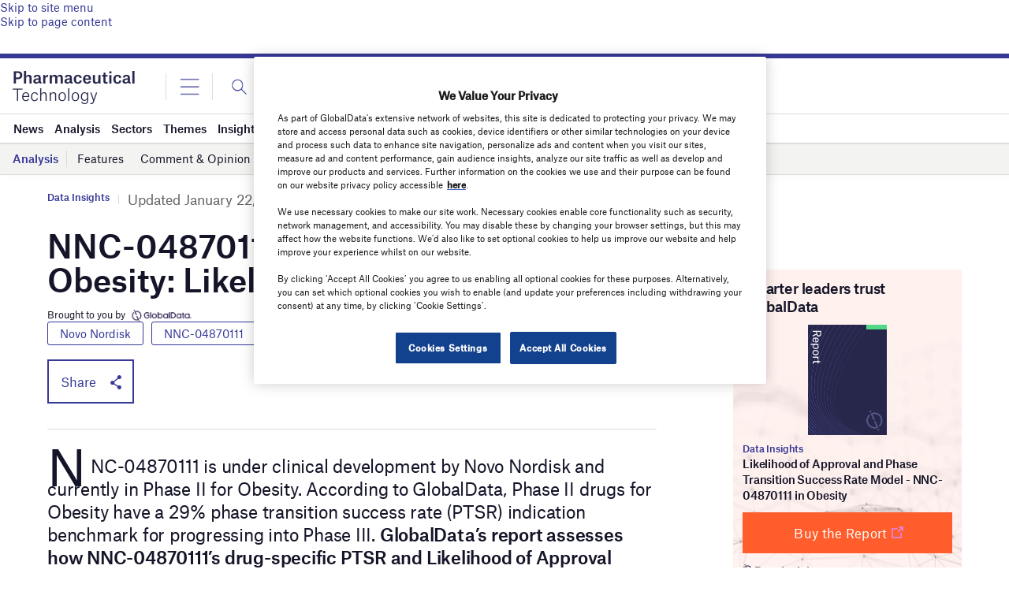

--- FILE ---
content_type: text/html; charset=utf-8
request_url: https://www.google.com/recaptcha/api2/anchor?ar=1&k=6LcqBjQUAAAAAOm0OoVcGhdeuwRaYeG44rfzGqtv&co=aHR0cHM6Ly93d3cucGhhcm1hY2V1dGljYWwtdGVjaG5vbG9neS5jb206NDQz&hl=en&v=cLm1zuaUXPLFw7nzKiQTH1dX&size=normal&anchor-ms=20000&execute-ms=15000&cb=64skxd2ovs1
body_size: 45673
content:
<!DOCTYPE HTML><html dir="ltr" lang="en"><head><meta http-equiv="Content-Type" content="text/html; charset=UTF-8">
<meta http-equiv="X-UA-Compatible" content="IE=edge">
<title>reCAPTCHA</title>
<style type="text/css">
/* cyrillic-ext */
@font-face {
  font-family: 'Roboto';
  font-style: normal;
  font-weight: 400;
  src: url(//fonts.gstatic.com/s/roboto/v18/KFOmCnqEu92Fr1Mu72xKKTU1Kvnz.woff2) format('woff2');
  unicode-range: U+0460-052F, U+1C80-1C8A, U+20B4, U+2DE0-2DFF, U+A640-A69F, U+FE2E-FE2F;
}
/* cyrillic */
@font-face {
  font-family: 'Roboto';
  font-style: normal;
  font-weight: 400;
  src: url(//fonts.gstatic.com/s/roboto/v18/KFOmCnqEu92Fr1Mu5mxKKTU1Kvnz.woff2) format('woff2');
  unicode-range: U+0301, U+0400-045F, U+0490-0491, U+04B0-04B1, U+2116;
}
/* greek-ext */
@font-face {
  font-family: 'Roboto';
  font-style: normal;
  font-weight: 400;
  src: url(//fonts.gstatic.com/s/roboto/v18/KFOmCnqEu92Fr1Mu7mxKKTU1Kvnz.woff2) format('woff2');
  unicode-range: U+1F00-1FFF;
}
/* greek */
@font-face {
  font-family: 'Roboto';
  font-style: normal;
  font-weight: 400;
  src: url(//fonts.gstatic.com/s/roboto/v18/KFOmCnqEu92Fr1Mu4WxKKTU1Kvnz.woff2) format('woff2');
  unicode-range: U+0370-0377, U+037A-037F, U+0384-038A, U+038C, U+038E-03A1, U+03A3-03FF;
}
/* vietnamese */
@font-face {
  font-family: 'Roboto';
  font-style: normal;
  font-weight: 400;
  src: url(//fonts.gstatic.com/s/roboto/v18/KFOmCnqEu92Fr1Mu7WxKKTU1Kvnz.woff2) format('woff2');
  unicode-range: U+0102-0103, U+0110-0111, U+0128-0129, U+0168-0169, U+01A0-01A1, U+01AF-01B0, U+0300-0301, U+0303-0304, U+0308-0309, U+0323, U+0329, U+1EA0-1EF9, U+20AB;
}
/* latin-ext */
@font-face {
  font-family: 'Roboto';
  font-style: normal;
  font-weight: 400;
  src: url(//fonts.gstatic.com/s/roboto/v18/KFOmCnqEu92Fr1Mu7GxKKTU1Kvnz.woff2) format('woff2');
  unicode-range: U+0100-02BA, U+02BD-02C5, U+02C7-02CC, U+02CE-02D7, U+02DD-02FF, U+0304, U+0308, U+0329, U+1D00-1DBF, U+1E00-1E9F, U+1EF2-1EFF, U+2020, U+20A0-20AB, U+20AD-20C0, U+2113, U+2C60-2C7F, U+A720-A7FF;
}
/* latin */
@font-face {
  font-family: 'Roboto';
  font-style: normal;
  font-weight: 400;
  src: url(//fonts.gstatic.com/s/roboto/v18/KFOmCnqEu92Fr1Mu4mxKKTU1Kg.woff2) format('woff2');
  unicode-range: U+0000-00FF, U+0131, U+0152-0153, U+02BB-02BC, U+02C6, U+02DA, U+02DC, U+0304, U+0308, U+0329, U+2000-206F, U+20AC, U+2122, U+2191, U+2193, U+2212, U+2215, U+FEFF, U+FFFD;
}
/* cyrillic-ext */
@font-face {
  font-family: 'Roboto';
  font-style: normal;
  font-weight: 500;
  src: url(//fonts.gstatic.com/s/roboto/v18/KFOlCnqEu92Fr1MmEU9fCRc4AMP6lbBP.woff2) format('woff2');
  unicode-range: U+0460-052F, U+1C80-1C8A, U+20B4, U+2DE0-2DFF, U+A640-A69F, U+FE2E-FE2F;
}
/* cyrillic */
@font-face {
  font-family: 'Roboto';
  font-style: normal;
  font-weight: 500;
  src: url(//fonts.gstatic.com/s/roboto/v18/KFOlCnqEu92Fr1MmEU9fABc4AMP6lbBP.woff2) format('woff2');
  unicode-range: U+0301, U+0400-045F, U+0490-0491, U+04B0-04B1, U+2116;
}
/* greek-ext */
@font-face {
  font-family: 'Roboto';
  font-style: normal;
  font-weight: 500;
  src: url(//fonts.gstatic.com/s/roboto/v18/KFOlCnqEu92Fr1MmEU9fCBc4AMP6lbBP.woff2) format('woff2');
  unicode-range: U+1F00-1FFF;
}
/* greek */
@font-face {
  font-family: 'Roboto';
  font-style: normal;
  font-weight: 500;
  src: url(//fonts.gstatic.com/s/roboto/v18/KFOlCnqEu92Fr1MmEU9fBxc4AMP6lbBP.woff2) format('woff2');
  unicode-range: U+0370-0377, U+037A-037F, U+0384-038A, U+038C, U+038E-03A1, U+03A3-03FF;
}
/* vietnamese */
@font-face {
  font-family: 'Roboto';
  font-style: normal;
  font-weight: 500;
  src: url(//fonts.gstatic.com/s/roboto/v18/KFOlCnqEu92Fr1MmEU9fCxc4AMP6lbBP.woff2) format('woff2');
  unicode-range: U+0102-0103, U+0110-0111, U+0128-0129, U+0168-0169, U+01A0-01A1, U+01AF-01B0, U+0300-0301, U+0303-0304, U+0308-0309, U+0323, U+0329, U+1EA0-1EF9, U+20AB;
}
/* latin-ext */
@font-face {
  font-family: 'Roboto';
  font-style: normal;
  font-weight: 500;
  src: url(//fonts.gstatic.com/s/roboto/v18/KFOlCnqEu92Fr1MmEU9fChc4AMP6lbBP.woff2) format('woff2');
  unicode-range: U+0100-02BA, U+02BD-02C5, U+02C7-02CC, U+02CE-02D7, U+02DD-02FF, U+0304, U+0308, U+0329, U+1D00-1DBF, U+1E00-1E9F, U+1EF2-1EFF, U+2020, U+20A0-20AB, U+20AD-20C0, U+2113, U+2C60-2C7F, U+A720-A7FF;
}
/* latin */
@font-face {
  font-family: 'Roboto';
  font-style: normal;
  font-weight: 500;
  src: url(//fonts.gstatic.com/s/roboto/v18/KFOlCnqEu92Fr1MmEU9fBBc4AMP6lQ.woff2) format('woff2');
  unicode-range: U+0000-00FF, U+0131, U+0152-0153, U+02BB-02BC, U+02C6, U+02DA, U+02DC, U+0304, U+0308, U+0329, U+2000-206F, U+20AC, U+2122, U+2191, U+2193, U+2212, U+2215, U+FEFF, U+FFFD;
}
/* cyrillic-ext */
@font-face {
  font-family: 'Roboto';
  font-style: normal;
  font-weight: 900;
  src: url(//fonts.gstatic.com/s/roboto/v18/KFOlCnqEu92Fr1MmYUtfCRc4AMP6lbBP.woff2) format('woff2');
  unicode-range: U+0460-052F, U+1C80-1C8A, U+20B4, U+2DE0-2DFF, U+A640-A69F, U+FE2E-FE2F;
}
/* cyrillic */
@font-face {
  font-family: 'Roboto';
  font-style: normal;
  font-weight: 900;
  src: url(//fonts.gstatic.com/s/roboto/v18/KFOlCnqEu92Fr1MmYUtfABc4AMP6lbBP.woff2) format('woff2');
  unicode-range: U+0301, U+0400-045F, U+0490-0491, U+04B0-04B1, U+2116;
}
/* greek-ext */
@font-face {
  font-family: 'Roboto';
  font-style: normal;
  font-weight: 900;
  src: url(//fonts.gstatic.com/s/roboto/v18/KFOlCnqEu92Fr1MmYUtfCBc4AMP6lbBP.woff2) format('woff2');
  unicode-range: U+1F00-1FFF;
}
/* greek */
@font-face {
  font-family: 'Roboto';
  font-style: normal;
  font-weight: 900;
  src: url(//fonts.gstatic.com/s/roboto/v18/KFOlCnqEu92Fr1MmYUtfBxc4AMP6lbBP.woff2) format('woff2');
  unicode-range: U+0370-0377, U+037A-037F, U+0384-038A, U+038C, U+038E-03A1, U+03A3-03FF;
}
/* vietnamese */
@font-face {
  font-family: 'Roboto';
  font-style: normal;
  font-weight: 900;
  src: url(//fonts.gstatic.com/s/roboto/v18/KFOlCnqEu92Fr1MmYUtfCxc4AMP6lbBP.woff2) format('woff2');
  unicode-range: U+0102-0103, U+0110-0111, U+0128-0129, U+0168-0169, U+01A0-01A1, U+01AF-01B0, U+0300-0301, U+0303-0304, U+0308-0309, U+0323, U+0329, U+1EA0-1EF9, U+20AB;
}
/* latin-ext */
@font-face {
  font-family: 'Roboto';
  font-style: normal;
  font-weight: 900;
  src: url(//fonts.gstatic.com/s/roboto/v18/KFOlCnqEu92Fr1MmYUtfChc4AMP6lbBP.woff2) format('woff2');
  unicode-range: U+0100-02BA, U+02BD-02C5, U+02C7-02CC, U+02CE-02D7, U+02DD-02FF, U+0304, U+0308, U+0329, U+1D00-1DBF, U+1E00-1E9F, U+1EF2-1EFF, U+2020, U+20A0-20AB, U+20AD-20C0, U+2113, U+2C60-2C7F, U+A720-A7FF;
}
/* latin */
@font-face {
  font-family: 'Roboto';
  font-style: normal;
  font-weight: 900;
  src: url(//fonts.gstatic.com/s/roboto/v18/KFOlCnqEu92Fr1MmYUtfBBc4AMP6lQ.woff2) format('woff2');
  unicode-range: U+0000-00FF, U+0131, U+0152-0153, U+02BB-02BC, U+02C6, U+02DA, U+02DC, U+0304, U+0308, U+0329, U+2000-206F, U+20AC, U+2122, U+2191, U+2193, U+2212, U+2215, U+FEFF, U+FFFD;
}

</style>
<link rel="stylesheet" type="text/css" href="https://www.gstatic.com/recaptcha/releases/cLm1zuaUXPLFw7nzKiQTH1dX/styles__ltr.css">
<script nonce="ewYufmDQ7vYMM4V8g2nGBA" type="text/javascript">window['__recaptcha_api'] = 'https://www.google.com/recaptcha/api2/';</script>
<script type="text/javascript" src="https://www.gstatic.com/recaptcha/releases/cLm1zuaUXPLFw7nzKiQTH1dX/recaptcha__en.js" nonce="ewYufmDQ7vYMM4V8g2nGBA">
      
    </script></head>
<body><div id="rc-anchor-alert" class="rc-anchor-alert"></div>
<input type="hidden" id="recaptcha-token" value="[base64]">
<script type="text/javascript" nonce="ewYufmDQ7vYMM4V8g2nGBA">
      recaptcha.anchor.Main.init("[\x22ainput\x22,[\x22bgdata\x22,\x22\x22,\[base64]/[base64]/[base64]/[base64]/[base64]/[base64]/[base64]/[base64]/[base64]/[base64]/[base64]\\u003d\\u003d\x22,\[base64]\\u003d\x22,\x22w7TDvsOEwpxJAhQ3wqvDgsOBQ2rDncOZSMOVwq80UMOLeVNZazbDm8K7c8KkwqfCkMOwcG/CgS/Dr2nCpx9IX8OANsOBwozDj8ORwr9ewqp5dnhuE8OEwo0RJMOxSwPCp8KubkLDrycHVFhONVzCnMKewpQvMBzCicKCRUTDjg/[base64]/DGHCocKvw7M4w5xew7w0IMKkw4xHw4N/LBPDux7CuMK/w6Utw6YCw53Cj8KZJcKbXyPDqMOCFsOTI3rCmsKrNBDDtnd0fRPDmDvDu1kMe8OFGcKJwqPDssK0VsKOwro7w4sqUmEtwpshw5DCn8OBYsKLw5gSwrY9N8KdwqXCjcOmwo0SHcKAw55mwp3CjHjCtsO5w4jCocK/w4h/[base64]/DqjpXfcKTd8OnJ8O6NsKvFirDscOdR2FwNz1Ywq9GIx9HKMKbwpxfdjVqw58Yw6nCjxzDpm98wptqTTTCt8K9wp4LDsO7wp4Vwq7DonfCrSxwG3PClsK6LsOWBWTDjk3DtjMLw4vCh0RjE8KAwpduaCzDlsOPwr/DjcOAw6LCqsOqW8O5EsKgX8OfesOSwrp/RMKyewkWwq/[base64]/[base64]/DulBow7JuRcObw5ZAYiLCjsKrbsKSwoE/wq9xc0kUOsOVw6zDhsO8RsKee8OUw4PCuQl3w5rCisKMDcKlNzrDtEU3wpvDqsKSwrvDk8KOw49BU8Odw54/[base64]/NcKNw7ZAwrjCp8OQw4Euw7xWwpQ1fsK1wr3DtsOKPXjCjsKtwp1tw4fDix4ww67DncKYL10wVxHDsztnecKGZkDCoMOTwoDCtHDDncO1w4HClsKvwoQZb8KKb8K5AcObwpfDl0x1wr9hwqXCtkcmHMKfNcKOfDHDonoZOMKdwqvDhsOtIBs/P0nCjF7DvXDCj0RnPsOSXsKme3nDsyfCuwfDpiLDs8K1W8KGw7HCpsOEwqxQEGzDi8OAIMOUwo/Cm8KfK8KlGyhvdWvDssOzDsO6Wlgzw7lmw7/DtDI/w4XDk8K2w60/w4IMX3EoRCRkwoZJwrnCq3kSecKJwqnCuhZVf1jDrgsMF8KeUMKKQj/CksKFwrwoKsOWBRVOwrImw6/Ds8O8MxXDuRTDq8KtE04ew57CpMKlw63CvcOLwpfCk1MRwp/Ciz/Cq8OhJ1Ryaxwgwo3CvMOBw47CqMK8w4EZYChFe30ZwrXCm0PDgETChsOVw7HDoMKHZFrDvlfCtMOkw4rDr8KOwrcZPxTCoC89AxDCv8ORGE3CoHrCqsO3wojClGwWdjBFw4DDoVfCiT5xH21aw4vDtjpBWRJ0PsK7QMO1BBvDrMKMbsO1w48MQlJOwp/CicO8K8KUKiotGsOnw5HCvz3ClW8Ww6bDsMOHwoHCgcOFw4jCnsK2wosYw7PCrcKEPcKowoHClRlewoMBa1jCicK4w4rChMKqLMOOR1DDk8OHfTDDkH/[base64]/wrjCnyPCq8KEw4B9w75Cw73Ch25BFsKMJld5wqwPw5hDwq/CrgR3dMKRw5QQwqjDv8Ohw7PCrwEdIHTDgcKZwqEjw7DChTd/ecO+GcKbw7pww6lCQ1PDqcO7worDgCJPw73DjR9qw4XDvBcGwqHDhlpRw4FlNzrCuW/DrcKkwqTCiMK0wrV/[base64]/CsE3DvMOzIcKoIsKdwoE9bcOWXCgSbXMeWCzCgSvDn8KsOMKFw67Ct8K6cwLCrsKsZynDqMKYcB19GsK6f8KiwpPDozXCncOsw4HDg8K9wqXDpWJpEjsYwoglQjrDq8K2w6hxwpQ/w54Sw6jDpcK5K3wlwrt0wqvCsFzCnsKAbcOLJ8KnwoXDicKKMFVgwqdMXHweX8Krwp/[base64]/Dj8Khw5lUMsOpe8KZecO/F8KqwrJMwogQw6vChGIFwoDCilBwwrPCpB92w7HDtEJUWFFObMKSw5UzAMOXF8KtQ8KFX8OYYTJ0wopdVzbDvcO/w7PDrSTCrw8jw7gFbsKkOMKvw7fDhTJoAMOaw6bCkWJcw7nDlsK1wqNUwpHCmsOCEzfCjMOSRH0lwqjCocKZw5U3wqQmw5PDsCxQwq/DvFtcw4zCvMOjO8KywpwFBsK/wrtww44zw5PDssOAwpRfDMOjwrjChcK5w5dawoTCh8Obw5rDiU/CmjU3Nh3CmBtIYm0BB8KcIsOawqkCwo4gw73DlhAdw7wUwpTDnw/[base64]/CrMOXwpBVCMOcw5Q9w6M5BCwNfsK8DkjCmMORw6wJw5fCi8Kuw7ARBkLDs1/CoApSw6U3wqI4CB8rw7N7VR3DuwUsw7TDosKSCTRNwoB9w6oFwprDqRjCiTnCksO1w7TDm8KoDgBFacK3wrDDhSvDmXAZO8OhAsOvw5Q5J8OawpvCncKOw6fDtcK+CFF2UTHDs37Co8OQwqnCqwoNw4DCkcOZEnTCgsKmbcONIcOPwo/CizPCugVpdzLChlEYwo3CsnFhP8KMJsKndlrDoFnCsUk/ZsOcFMOOwr3Cn2wtw7XCvcKUwr1pOiHDgHsqPx3Dihgcwq3Du17CokbCsSVywr0kwrLCkFFSBmUhW8KBPmYCacOWwqJQw6Q/w5BUwpcnN0nDigFXeMObesORwrvCuMOHw4HCv0IdVcOsw6YufcO5M24NdlYcwoc+wphUw6rDicOrEsKJw5vCmcOeRQAbCkXDp8OXwrx1w7NZwqLDmiXCjsKUwrRgw7/[base64]/CqisjMk9QT8OBwqbCmMOGPV/DhkTDqwk8N8KOw6PCjMKBwpHCuEk5woXCqMKdVMO5wqw5FQ3Cn8K6SQQZw7XDrxLDpGFmwoVgDEFCSUTDk2PCh8KqAQrDicKkw4EPeMOlwoHDm8O4w7/Ci8K8wrvCuDbCmlHDicOXcV3DtcOeUwXDj8OMwqPCpD7CmcKPBjrCt8KVecOEwrPCjxbDqjdYw6khNmDChMKbIsKhd8ORZsO+UsO5wrASQ1TCh13DmsKLNcKaw7XDmFPCojY5w4vCksKPwoHCk8O8YXfCu8K0wr4JHB7DnsKAYmg3F0/CiMOMVxkjNcKODMKdfMKww6XCqMOFNMOkcMORwrwGaVTCt8OZwrPClMKYw7NXwpjCiR1XIMO/GRPCh8Ozc3dPwo1jwptQD8KZwrsmwrl8wpPCh2TDtMOiQsKgwqdGwqdvw4fCmiRqw4TCqkDClMOjw6ppYQhCwqbCk0kDwrhqQMOFw7zCkHVGw4LDocKsJ8KzCxrChS/CtVd0woduwqggFsOXfFluwq7CvcKNwoLCvcOywoDDiMOHccKtY8KGwo7CtsKcworDkMKfKcKFw4Y+wqlTV8Opw57ChsO0w6LDkcKPw5/Csgllw4zCt3dvMSnCtR/Cgigjwp/CpsOGa8O6wr3DucKxw5UmXlDCrQ7CvMKyw7LClTIIwpskUMO1w7HCu8Kkw5rCrsKOIMOTNsKbw5DDlMK2w4XCrizCkGs2w7/Chi/[base64]/wr3CsMKUC8K1w4VjaMOgMRzCoHbDp8Kzw6XCqkFCZMOzw6gDFH4QV0/Cs8KdRULDm8KNwrsJw4pKWCrDlRgWw6LDr8K6w5XDqcKUw4ZFQWMnLF8uRBbCvsOTCGlWw6nCtQPCqWIGwo00w7sUwqLDucOswo4rw6jDicOmwp3CvQjDhQ7CtzBfwpg9DkfChMKTw4PDt8KiwpvCg8OdSMO+LcOSwpLDok7CkMKMw4VXwr/Chnhzw5LDtMKlQjcAwqHCoivDtQLCucOcwqDCpWsKwqFLwrPCnsOaPsKKRcO+Vlh9BQwYL8KawrM4w54GZAoac8ORaVkjOU/DgR4gZMOGdgErXMKrLVbCvn7CnnY8w4lvw7fCu8Oiw7ZfwrXDhhUvBR9KwrrCv8O6w4zCp1jDiiLDscOXwqhew6zCnQJNwpXCpQDDt8K8w73Dk1oEwpEqw7pJwrjDpV/[base64]/DvCHDuMOgwrMFCcKGwonDnsOXw7zCksOiwqFTFkbDp2ZtKMOSwqrCt8O7w53DgMKDw57CscK3FcOObU3Cv8OawqMCCllROcOMPC3CvcKQwpHCncOncMK/[base64]/[base64]/CmsOXI3tywqTDosOPw7PCjzLDq1fChMOxwozDoMKVw5FswrbDkcOIw7fDrgVpaMKXwqjDq8KRw6okfMOvw6HCsMO2wrUJJcOLJyTCj3EywrHCucOAAHTDpiEFw4NweDxndn3Cr8O6aQU2w6NCwrUdaDlzZHo1w4HCsMKdwrx/[base64]/Cll/[base64]/Don7Dkk7Ck8K2aGxsNcKMw5EOEBfDlcKZwqw9PETCsMKUSsKiBxwYTsK/[base64]/[base64]/CkFvDvQHCtsOCwpd7wrkIwqN8FcK/[base64]/DtgrDrcKOw5h2w7/[base64]/CjcK+Wn/DucKcw4bDrjIDwp7CrcOsw6UTw5PCi8KKw5/DrcKEacKyZEYbQcO8wqMYZ1PCv8Ogw4jCgEfDusOcw4XCqsKIQElcehbCkzvCgMOcPCjDlDXDiyPDnsO0w55Nwq5Jw6HCrMKUwpnCvcKtZkDDrcKOw4lRDQ43w4EAGMOnO8KlecKIwoB+wr/DncOPw55KVMKqwovDnA8EwrnDosO8W8OlwqoUe8OJMcOPCsOkfMKMw4vDmG3CtcKkcMODR0fCpwHDg00Owqdgw43DvFPDu2jCvcKiDsODfwbCuMKlDcKPesOqGTrChMO/[base64]/[base64]/HMK0w5XCrcOTw5gLXsKQOUnCkcO1PkTCq8KwwrjCtHnCicOWFHt/PMOVw77DlVURw6TCo8ODB8Odw6cBHcK3RTfCq8KJwrvCoATCrhotw4Iqb0twwqzCjidfw6pzw5fCn8Knw6/[base64]/[base64]/WsOrwqIpw45Zw7hhJG/DsWUqwpFieGHCuhrDrjvDrcOvw7bCtgBXC8OPwqDDi8OnA3E3fV9qwpcSOMOkwo7Cqxl/[base64]/[base64]/wqDDgEVtP8K5OcOzNkrDsjN2esOjwpF5wqfCmBVVwoYQwpoqXsK7w61lworCucKvw70+TWjCh0/Cj8OTdVXCvsOTQFfDlcKvwqcZc0RzOCBlwq8XIcKgHGFRS0kVJsO9I8Kpwq09aDzChERHw5UvwrwPw7LCqkHDocOjeX0YAMOqGVoOMBPDlghdDcONw4MWT8KKbGHCjzkALi/DqcKmw5TDiMOOwp3Do2zDp8ONHk/CqMKMw4vDqcKVw7d/I2Ebw6B3KcKwwpNDw5VtIsODdG3Dp8KdwozCncORwqXDk1Znw5g6YsK5w53DsHPDs8OSEsOswpxJw6gJw7h3wqJ1RFbDnmgEw5Qta8O2w7l/PsOufcOFMW5aw57DrCnCvFPCggjDiFvCiGDDtl0yFgjCuFHCqmF7SsKnwqIKwqBPwqoHwotmw79rSMOoCg/Cj31RMsOCw4Yseld0wqx4b8O1wpAzwpHCvcOOwpkbUMOxwrITN8K1wqHDr8Kgw57CgjpTwrLCgxocB8KtBMKuRcKkw6QGwpQDw4ZzYAPCo8OwL1zCkcK0BE9fwoLDoiEbKDbCq8KPw5Qpw6h0FzQuXcOywprDrmHDuMOyYMKuYsK4BsKkamzCh8Kzw7PDpwd8w5/DqcKsw4fCuj5ew63DlsKLw6ATw79Lwr/CoEw8KBvCpMOLfcKJw7Rdwo/[base64]/fMOJw6wMw5cPw7LDtVl7wqvCgsO7w7rDhcKxCkk/VMO3DSnCrXTDlgodwrzDosKSw7XDvTLDtsOmLyXDp8Oewq3CqMKkMzjCrEDDhA4fworClMK0PMKDAMK1w4EBw4nDmsODwqBVw7TCqcOQwqfCrDjCoRIJUMOWw55NHG7CsMOVw6vCgMOuwqHDnGTCv8OEw5/[base64]/Ckk4wM8KLZsOOw5zCpcOiw7nDlGbCvMKcWWcxw5jDmHnCp2PDuFTDrcKnw50BwpPClcO1woEJY3JvAMO6HxI1w5HCmDVtNjk7ZsK3fMO8wqDCoTRowoTCqQt0wrrDiMO+wp5hwrfDskTDmG/CvMOyQsKUdMOOw7clwqVDwqXCksObflV1MxPChcKGw5Jyw63Cqw4dw7x/LMKyw7rDn8KEOMKewqvDgcKLwpYPwpJeK0ltwqE+LUvCr3DDn8OxNA/CikTDjyRBYcOdwp3DozEzwqTDj8KOKUosw5zDpsO/JMOXC3TCiF/CqDJRwoJxMm7Co8Kvw6pOdH7Dl0HDtcOMBlHDiMKhCxtDAMK9L1pIwrnDgcKeY2UVw75fXiQww4UbWC7CmMOQw6IXFcOmw7DCt8O2NgzCtsOSw6XDgy/[base64]/DqB7ClcKIZ8K9woQUw4PDosObOTXCoGLCgWvDjV3Cv8OXZcOvacOjalHDp8KGw4zCicOND8Klw7XDpMO+UsKdBMKlBsOMw5pVV8ODHMO9w4/[base64]/GgNDH3JlFnpRPEXDisOGW3EMwr1Awq8uIRpkw4XDhcOHTGpxbcKXWGBoUxQheMOKecOQE8KoBMK8wrsdwpZUwrYRw7gcw7NIajMyGXJ/wrkMZBPDtsKUw4hUwqLCpjTDlx/[base64]/DtVPDs8KZw5PCm18SclDDgSc5ZF/[base64]/DlsKCwq3DqRPDg8KQwqxnw61gw4MpNMOZTMKQwqJBNcOHw77CjMO3wrQOTBhpaQHDsVPCm0vDiWrCplUOfcKNb8ORJcKRYygIw4YSICTCtirCncOjE8KNw7LCokhDwrtnDsO2NcK9wpp/fMKCWcK1Ny5lw65YcwRiXMOaw7nDsBTCsR90w7LCmcKyI8OHwp7DqHLCu8KsVMOTOxhuPMKmUDhSwo5xwpI+w41Uw4Q/w5NWTsKjwqEZw5DDv8ORw7gEwpHDpVQqWMKRVMKWDMK8w4TCpFcJQ8K+OcKYCVbCjEXDsXzDqEBLbHfCtBUXw4XDlVHCiG4ZU8K3w6nDv8OJw5/[base64]/[base64]/[base64]/DhRBowpbDjQLDv3zDsMONTRzCkcOEw5dqacOPDjZtYhPCr2FrwrlnEETDoU7DocK1w5MDw4Adw51rOMKAwpFdOsO6wqsaWGUfw4TDicK6PMOJUmRkwodTGsK3wqxEYjM9w6DCm8OMw5gQEn7CpsOYCMOUwpTCm8KSw7zDgTHCt8KzCyfDtg/Co2/Dgw1VJsK2wrvCqD7Cpn8KQgnCrwE0w4jCvMOALkI1w6NMwpc6wpbDisOMwrMpwrAxwqHDosK1IMOUccKAOMO2wpDDuMK0w78WA8OsGUJKw5rDusKccQZOOXg4RUZ8w6rCuUgvATVeQH3DhAbDkwnChnAzwrDDrxs+w47Ckw/[base64]/PcODbwTCnsOQHsK0woANwpc/WWHDnsOdEcKZQ2/DpMKSwooFwpABw7fCkcK8w6p0bWsObsKRwrEHBcO9wrEXwqRlw4lLDcKAQH3CrcOfL8KGVcO9IEPCnsONwpnClsO/QU4ew5PDkjkhIB3Cg1rDonMpw5DDkRHDljAOeV3Cqmdjwo3Ch8KGw57DqTUZw5XDsMOvw6/CtTkKHsKtwqF7wpxvP8OJDAfCtMOGCcK9D2/CjcKLwpgRw5E9I8KLwovCrRh9wpDDjcKWHQrCpkcmw4UUw4PDhsO3w6BtworCsFYgw5Uaw6ROSTbClcK+A8K3C8KtM8KVcMKeGE9GMChaRVjCnsOCw7XDrmRYwog5woDDncOccMKcwqjCrC08wr1VeUbDqi/Drgczw4MELA/DrTYxwpJHw793FMKMfV5Zw6wsOcOPNl8sw5dkw7DDj1caw6ZZw5xFw6/[base64]/SyHCniDDjzVSZyFSwonDumXDskxSwpzDmQA9wpwDwrwuC8Ouw5JEMEzDoMKhw4J9AFwsMsO0w43DlWUKKxvDvzjCk8OtwqZew7/DownDq8OIfMOKwqrDg8OCw7FDwptNw7zDnsOdwr5swqg3wq/CqsOFYcOpZ8KuRE84AcOcw7LCscO7NcK2w6bCrF3DmsKWSyLChMO6EDl5wrtkXsKpRcOJEMO1OMKSw7vDuCBfwphgw6YVwpsnw67CrcK3wrjDi2/Dl2LDkEZXTsOGa8KGwrBjw5/DpyvDu8OjW8OCw6AMYxk9w5M4wrIJMcKlw6MGKgkJw7vCngwNSsOATxPCrRR5wpYSbw/Dp8OxUsKMw5nDhXQNw73CscKKeyLDrVNcw50YHMKSecOdXVt7CcKZw5LDl8OPOSRHTgwiw5LCpXbChmzCocO4Ti4kAMOQIsOJwokBBsKuw67DvADDlBTDjBrCgVh4wrV3dlFYw7/CsMKUej/DssOdw5XCvnIswrIow5PDnxzCj8KMB8K9wqnDgcKNw7DDgXrCm8OHwoxzXXrDk8KHwpDCkiN5w6plH0LDigdkR8Oew6zDqQBHw6hXelrDg8KaKnpfY2Mlw77CsMOvY2zDiANbwrUOw5XCk8O7Q8KsMsKww6JPw41kNcK/wrjCncKBUF3ClFXCtiwowpPDhiVYFcOkQAhLZWxVwoXCp8O0IGpJaSDCqsKuwqtUw5TCnMOrecO8bsKRw6fClytGMwLDjSUpwqArw5TDn8OoVi94wovCnUVNwrrCr8OHSsOWLsKeBQQuw4PDgT7Djl/CsCMtUcKWw6ALcTMUw4JUJAnDvQsqTcOSwrXCsTE0w77CnhHDmMOPwpDDuGrDpcKTIsOWw4XCuQbCkcOSwp7CiWrChw1mw44XwrkcE2/CncOawr7DocOhCMKBFWvCo8KLfz4lw4oZER7DuTrCsk04E8OibXrDrGHCvcKMwrDCucKYdmMQwrLDqcK6w5wZw7wWw5bDqg3CsMKDw4p/w6lww69uw4RdMMKqEVnDuMOywqTDu8OHIcKaw73DoWg/ccOnd2rDmVROYsKqNsOKw7lcQlJVwpo0worCocOSe3/DlMKyEMOjDsOkwoTCmDBbSMKuwqhGC2/CthfCvC/[base64]/CgDE3woHClzgJO3nDpirDqVTDoMKEaj7Cr8OIJw8+wqPCicKrwqNzFsKgwrg2w4gowrk4GwBMdMKgwpRxwoDCiH/Di8KIHyDCly7Cl8K/woZPJ2JtKEDCn8OVB8K1TcKLW8KGw7gBwr3DoMOMAMORw5poIcOQBlbDqT8DwojDqMOcw78hw7PCjcKfwoEvVcKBacKQPMKgbcOhWjbDsAMaw6Zaw7jClyhVwqjDrsKFwqjDtU8sZMO4w5o9X0Ynw6d/w4h+HsKqMsKiw5bDtgYXQcKoCGLCrSMUw6krYHfCocKKw6wmwqrDq8KPAwQSwqQEKgNLwpsFJsOhwplnKMOowo/DtnBGw4fCs8Oww5EmUTFPAcKDfzNtwr1UFMKNworCpcKMw59Jwo/Di3wzwrAUw4cKMBw5Y8OXV3jCvirCosOQwoZSw7Fmwo5vUl4lAcKnMF7CsMKJVMKqLENDHgbDkEAFwrXDk3x1PsKnw6YhwoZ9w4scwp1kSht7H8OhF8OUw55/[base64]/DhToAwqReaBMreiUEw69OwrdUwolefMKKSMK6w73DnERLDcOOw5zCkcObfEdxw6XCmUjDoGnDmQXCp8K9UCRjH8O9ZMOjwp9Bw5bDg1TDl8OhwrDCvMO5w48CVy5dfMKWSAvCq8OJFyc5w58TwoDDkcO5w4LDpMOAwo/Do2pww5XCpcOgwpoHwrLCmg55wr3DvMO2w5FcwohOLsKaH8OWw4PDo2xaHgNXwpHDtMK7wrTCrn3DjE7DtHXChSbCoBrDjwo1woYvBRrCp8KXw6rCssKMwqNhARfCm8K/w4HDm1oMecKmw77DoicawoYrWnwdw50XBCzCmVgdw61RJwlxw57CgkZtw6sZOcKvKBzCuHrDgsO2w7PDh8KRc8KKwrs/w7vCk8OKwrIocMKow6PCtcKTGsOtfQ3Du8OgOS3DoU1JYMKFwr7CocOiWsOSW8KywrXDmWHDphXDqQLCqA7Ch8OCKTUKw5NNw67DvcKeKnHDo13Csisxw7/[base64]/[base64]/w4TCvDJTDMKCwqnDuGzCkgBQw43Ck3wMwqDCm8KaQsOMbsO0w7nCpnZCXS7DjmlHw6RBRSHDgjgcwo/CscKhbksKwoQBwponwqNQw5IYMcOcdMOnwqsrwrsqHGDDhmB9AcOBwofDrQNWwpxvwpLDjsOnXsKAN8O7WUlMwoZnwr7CrcONI8KfCmMoPcOKO2bDuk3DtTzDm8KyXsOKwp4SP8OXw7PDsUYDwpDDssO0d8KAwo/Cuw/Dk0FZwrwHw7E/wrN+wo4ew79rdcK0VcKzw6jDosOpAMKgFTnDmic/XMOxwoXDvsO9w6JOZsOdOcOkwonDu8OeYTEGwqvCi0TDgMKDKcOpwoXCrzXCvy0raMOgHToPB8OAw7Nvw5IGwqrClcOQLSRXw4jCnQ/DiMKld31Sw5vCszDCq8OwwrjDqXLCiQRtNlbDlzI1AsKpwpLDkxLDscOGGQPCrztrHVdSdMKMXUTCmMOXw41Ywp4cwrsPCMO/w6bDscO+wozCqVnChm1iB8K2McKQIyTCk8KIfAQNN8ORVWlAPxXDicOIw63DtHTDnsOXw7Ihw7YjwpQmwqUqSFDCpMOfMMKRDMO2KsKuQ8OjwpsLw4kYWz8eC2Znw57DgW/[base64]/DsnHDsi5fwrksw4wsXMK2IAgxN8Oqw4vDlsOxw4HCsCcrw6wgasKJVcO6VXvCoF51w7JwDX/DvTDCnMOuw7rChVVxbW3Dth54VMOJwppINwlGVmhOUmtGMXDCpE3Ci8KvVxbDjwrDmjvCpgLDtDPDjCPDsG/[base64]/CtQt+wq3DhQvCpsKMYTBTWzbCu8KvXMOYwrMnVMK7wrbCsifCicOzJMKdETzCiCMVwo3CtgPCnzsITcONwq/DvwfCtMO8Y8Kud2k+fcO7w6MlJnTChzjCjVdyfsOiEcOmwovDgjPDr8OnYDDDtjTCrFkiZcKrw57CmCDCrRHCj0jDuxLDi2zCm0ptUCPCjsO6JsO/w57DhcOFbydAwqPDtsKfw7c3bi5OK8K2wpE+MMO4w4Vxw5bChsKRBTwnwofCpCsuwrfDhVNtwqYNwoFBYVvCk8Ojw4DCscKVWSfChWHCn8KYZsO0wqpHATHDrlrDrQwvbcO5w7MvR8OWBibCvQHDgBVowqlKARzCl8Knwq41w7jDrk/[base64]/Du8O0asKEw70LXsO3wq1/wp/DmHgMwo5Lwq/DgArDmngNRsOlV8ORQXkww5AEX8KWCsOoXQN5JkDDoQ/DpmjCnlXDk8O7c8KHwrHDlVBMwoU4H8KQAzTDvMOWw5J9OF5NwqUHw55Fb8OowqgqB0fDrBBgwq9+wqw6dGEaw6fDksKTb3HCqXjCo8KNZsOiHsKKOhBEcMKkwpHChsKLwolka8Kaw6xpLh8fYA/CjcKUwqRLwrUvLsKSw44VMWtxCCLDpTpfwo/CgMKfw7PCmU0Fw7gYTC3ClcKdA3Juwr/CvMKBCntxbj/DkMOWw4Z1w7PCq8K4V2A1wpIZVMOTb8KSeCjDkTU5wqdUw5jDt8KeCsKdcichw6nCqEZUw6LCtsOcwqvDuzkabRTCrsKhw4V7SlwMJ8KDOglvwoJfwrIgQ3/Dj8ORJsKkwotdw6UHwrkWw7Fkwpwywq3Ck2fCkGkOGcOXCTsKYMOSB8OLIyvCtx0hL11bFCIbEsKww5dIw5cAwpXDosOefMK8HMO0wp7CnMKdc0rDvsKgw6/DkyQCwodAw5nCmcKGI8KwKsOSHTJEwpIzZcOBKSxEwpzDuUHDhHI7w6lrKg/CicKpf25JOjHDpcOYwqEBOcKxw4HCpsKFwp/DhT8uBT7CgsKFw6HDlHgsw5DCvMOlwr90wpXDqsKuw6XCq8KyWG0Swp7CkALDoHoaw7jCnMK7wptsDsK/wpkPBsK+wrVfOMK/[base64]/Dt3UAKArCnMKHMsK0OknDnsOsScOwcsKZfUbDmhnDuMO9a3sUesOKS8Kkwp/DiU3DhTA1wpDDgsOaY8OTw5PCgnHDtsODw77DpcKvIMOzwrDDjhpQwrd/LsKjw6vDsXd3P0LDhx9tw4jCjMKicMOJw53Dm8KNKMKBwqdBDcOFM8KxHcKxTnU5wqp6wq1KwpJQw53DslxQwrphf2LCiHQYwoHCnsOoOBoVQy4qQTDDlcKjwrjDngMrw7A2EElAPlwhwqgZTwUNYUIPAmzCijUdw4HDhSzCq8KXw4/Coi19fBY+wqjDlibCr8O1w6kewqFtw6rCjMK5wpErCxvDncK+w5EVwoJfw7nCg8Kiw4/CmUpBL2N4w7ZGSHZkXXDDlcK0woQraWFZIFEpwqHCghPDjGHDmSnCoSHDtMKxRzQJwpTDmQBYwqPCmsOFDxXDisOrb8KvwqBCaMKVw7BqGB/[base64]/OsOvw4gKA8KqNsOswrfCpSEvw54aUE/DgWHCrcOZwq/CnWArKBbDgcK9w507w5DDicOfw6rDpGnDrygzAGIDI8OYwoJXOMOFwpnCpsKefcOlMcK6wqobwq3DpHTCjcKFT1s+LgjDn8KxK8O+wq3DoMKcZVHDqh/DrBlkw7DCqcKvw4Q3wq7Cu0bDmUTCgicWQVscLcKaQ8OGR8Opw7tCwrAGNSrDk2csw49qClnDgsOswppBMsKYwogYQFp3wppPw4BsFcOnYCzDm3EeWcOlIjIuRMKhwo4Sw7fDnsO6by/CnyDDtxLCo8OJPgHCmMOawrTDunPCqsOuwpDDrTdFw5jCiMOUFDVEwrYTw4saDTrDnEdpFMKGwohcwpfCoA5vwq0GJcOpdMO2wr7CtcKAw6PCslMUw7FzwoPDkMKpwprCrFvCgMK7CsKHw7/ChBZOeG9nSFLCq8KdwoZpw6Jrwq45EcKcIcKowqrDoQvCkCU5w7JKDVzDpsKRwo5ndUdXBsKIwptKasO5Sh44w7tBwppnG37Ct8Opw57DqsK5HT0Hw47DqcK8w4/Dui7DiTfDp0vCmMKUw4hFw6I0w4zDrBfCnAEMwrAqNHTDlsKxYDvDv8KlASzCu8OQdMKeWk/DqcKQw6XDnkwfPcKnw5DCgx5qwoRHwp7Dnwcww4Qzaw52acK5wrZdw4EJw6Q1FUB0w6Eww4ddS35sCMOqw6/[base64]/CpsKOen3DqgBrwq7Do3c7w6TCi3TCml5/eVZTe8OPInt+XlDDhULCrMO0woDCmsOCF2HCnVDCsjUYTW7CpsOCw7lXw7NawrZqwohNM0TCpEDCjcOuc8KXD8KLRwZ4wpfDsX8kw5PCilPDu8ObfsOnYh/[base64]/[base64]/DicO0Y8Kkw5DClcKcX1DDi8KyU8KRAMOHw4p1N8KyNXDDgcK1ViXDhcOdw7bDu8OLNMKlw6XCk1DChsONWcKjwr5wGCDDmcOIOcOcwqpDwqFMw4cOOsKYf24vwpRawq8oEMK/[base64]/TDo+RsOpw6/DrEpZw7B3wqbDjnd5w7rDk1PClsK9w4rDksOAwoDCjMKifsOOEMOzesOZwqkIwq4zw59ww7LDjMOVw7QuYMKxbmrCvi/CiRvDt8K9wrjCqXHDocK8dTRQRybCoBHDusOyBsKaH3zCo8OhJHk0UMOyKF/[base64]/[base64]/CgMOMw4Ykw5jDoWlBwrdcwqTDpRMiwpvCvyBTw5rDtcKfFS4qFMKFwqxyKXHDgVTDkMKlwrs5wovCmgPDrcKdw7AEeAsrwp0Fw6rCq8KxW8OiwqTDksKkw70Uw5jCncKewpksKMK/wpQzw47DjSk/Dwomw57Cj3A/w5/DkMKKMsOtw4saO8Oaa8K9w4wPwr3DsMOlwq3DijzDrgTDqnXDhw7CmcO1bknDq8Kbw6JvYAzDsDLCjVXDgjTDgyMKwqrCpMKfBV8Wwr8dw5XDgcKRwqQ5FMO/VsKHw50Aw5t5XsOmw7rCkMO6w75Ye8O3HkrCtCzCk8K5W1PDjTlGAsOewpoBw5rCt8KGOjfChBoaOMKEAsK4Cw8aw7lwB8OeNMKXT8OPwoYuwq1pTcOHw4w+JQZXwqh1T8KiwoFJw7xNw7PCpVtKWcOEwplcw70Rw7rCiMKtwo/[base64]/DjDHCgMOocMOHwpwCOizDuz7CtsKhwrfCr8K7woHCuGbCm8KtwroLXMOgesK7VCUzwqxTwocTRGVuVcOJc2TDimzDtMKtU1bCpT/[base64]/w4rDgcOuwoIIIsOUPzfCnDk3wow8w4MXA8K6NXteDDfDr8OKQT8IBX1Vw7Mhw4bDuGTChUpzw7EnP8OzGcOhwr8REMOXGGFEwpzDnMKqK8KmwoPDoT5SAcKJw4TCvMOcZh7DpsO+VsO0w7bDssKVe8OCXMOcw5nDmVE3wpE7w7PDhg\\u003d\\u003d\x22],null,[\x22conf\x22,null,\x226LcqBjQUAAAAAOm0OoVcGhdeuwRaYeG44rfzGqtv\x22,0,null,null,null,0,[21,125,63,73,95,87,41,43,42,83,102,105,109,121],[5339200,838],0,null,null,null,null,0,null,0,1,700,1,null,0,\x22CvkBEg8I8ajhFRgAOgZUOU5CNWISDwjmjuIVGAA6BlFCb29IYxIPCJrO4xUYAToGcWNKRTNkEg8I8M3jFRgBOgZmSVZJaGISDwjiyqA3GAE6BmdMTkNIYxIPCN6/tzcYADoGZWF6dTZkEg8I2NKBMhgAOgZBcTc3dmYSDgi45ZQyGAE6BVFCT0QwEg8I0tuVNxgAOgZmZmFXQWUSDwiV2JQyGAA6BlBxNjBuZBIPCMXziDcYADoGYVhvaWFjEg8IjcqGMhgBOgZPd040dGYSDgiK/Yg3GAA6BU1mSUk0GhwIAxIYHRG78OQ3DrceDv++pQYZxJ0JGZzijAIZ\x22,0,0,null,null,1,null,0,1],\x22https://www.pharmaceutical-technology.com:443\x22,null,[1,1,1],null,null,null,0,3600,[\x22https://www.google.com/intl/en/policies/privacy/\x22,\x22https://www.google.com/intl/en/policies/terms/\x22],\x22BRlN21D67Rac7d14AFSes5cen/YWVYpnqObSuWM+sAc\\u003d\x22,0,0,null,1,1762019519251,0,0,[164,85,131],null,[110,150,209,114,86],\x22RC-RbX62DeKzOhe1w\x22,null,null,null,null,null,\x220dAFcWeA7vpMF0v_7dEVym_W_Wq3yCwaSywESbU8xiAOZT7kUvZsRiXwZENV3MsEcPMntGZKJUCH7fcv5VOTlvaPZ2yUbsyQHTzA\x22,1762102319609]");
    </script></body></html>

--- FILE ---
content_type: text/html; charset=utf-8
request_url: https://www.google.com/recaptcha/api2/aframe
body_size: -247
content:
<!DOCTYPE HTML><html><head><meta http-equiv="content-type" content="text/html; charset=UTF-8"></head><body><script nonce="7P0ayLPMTZUHSwpL_jlQdw">/** Anti-fraud and anti-abuse applications only. See google.com/recaptcha */ try{var clients={'sodar':'https://pagead2.googlesyndication.com/pagead/sodar?'};window.addEventListener("message",function(a){try{if(a.source===window.parent){var b=JSON.parse(a.data);var c=clients[b['id']];if(c){var d=document.createElement('img');d.src=c+b['params']+'&rc='+(localStorage.getItem("rc::a")?sessionStorage.getItem("rc::b"):"");window.document.body.appendChild(d);sessionStorage.setItem("rc::e",parseInt(sessionStorage.getItem("rc::e")||0)+1);localStorage.setItem("rc::h",'1762015923053');}}}catch(b){}});window.parent.postMessage("_grecaptcha_ready", "*");}catch(b){}</script></body></html>

--- FILE ---
content_type: text/plain; charset=utf-8
request_url: https://rs.fullstory.com/rec/page
body_size: -51
content:
{"reason_code":2,"reason":"Org is disabled","cookie_domain":"pharmaceutical-technology.com"}
